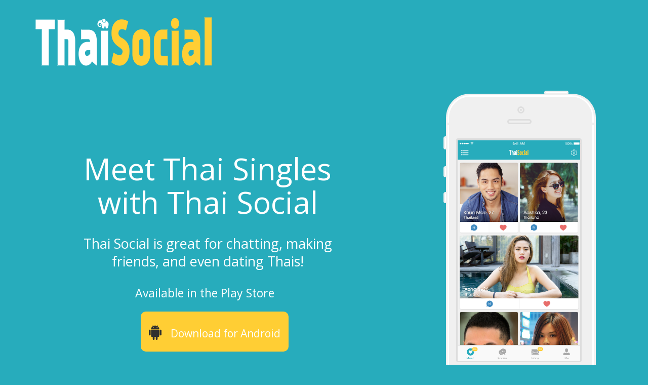

--- FILE ---
content_type: text/html; charset=utf-8
request_url: https://thai.innovatedating.com/
body_size: 2819
content:
<!DOCTYPE html>
<html>
  <head>
    <title>Thai Social Dating App</title>
    <meta charset="UTF-8">
    <meta name="viewport" content="width=device-width, initial-scale=1.0, maximum-scale=1.0" />
    <meta property="og:image" content="https://niche-prod-assets.s3.amazonaws.com/thai/features_main_image.png"/>
    <meta name="csrf-param" content="authenticity_token" />
<meta name="csrf-token" content="Qf3fqT6V8U8BMMjZIlN9/NTyDEd9JIADmSV0QzBaOqWw0pKjrLJGDaFqz1HgiUtVPgA9J0YfSR8WF1UZklLI3w==" />

    <link rel="stylesheet" media="screen" href="https://cdnjs.cloudflare.com/ajax/libs/twitter-bootstrap/3.3.7/css/bootstrap-theme.min.css" />
    <link rel="stylesheet" media="screen" href="https://cdnjs.cloudflare.com/ajax/libs/twitter-bootstrap/3.3.7/css/bootstrap.min.css" />
    <link rel="stylesheet" media="screen" href="https://fonts.googleapis.com/css?family=Open+Sans:400italic,400,300,600,700" />
    <link rel="stylesheet" media="all" href="/assets/application-bc5fc3154664311505071306d3ffeb7bbf26070eb4cf39519e6e67ebab4f4f0e.css" data-turbolinks-track="reload" />
    <script src="/assets/application-d5e1b9e3d6739fe91ed15f97001cdbea2db67d83c33bdc40e62160bb99f303ec.js" data-turbolinks-track="reload"></script>
  </head>

  <body class="home index">
    <style>
  body {
    background-color: #27ACBC 
  }
  .from_apple, 
  .from_android {
    background-color: #FFCE34
  }
  .from_android:hover, 
  .from_apple:hover {
    background-color: #ffe84e
  }
  .sprite {
    background-image: url(https://niche-prod-assets.s3.amazonaws.com/thai/spritesheet_image.png)
  }
</style>
<link rel="stylesheet" media="screen" href="/assets/home/application-e5f3b3a3659a503cd679773a3b28c81a6afb8cbb2f01b4d4f7df5ddcdd876901.css" />
<header class="container icon_comp">
  <img src="https://niche-prod-assets.s3.amazonaws.com/thai/logo.png" class="company_icon" alt="company_icon">
</header>
<div class="container fist_sect">
  <section class="row phone_position">
    <div class="col-xs-12 col-md-8 fist_cont">
      <h1 class="subtopic_fist">Meet Thai Singles with Thai Social</h1>
      <p class="text_fist">Thai Social is great for chatting, making friends, and even dating Thais!</p>
        <p class="text_fist text_fist_min">Available in the Play Store</p>
        <div class="buts_top">
          <a id="jsh-app" href="#" onclick="openAndroid();">
            <button class="from_android min_bts">
              <i class="andr_cor sprite sprite-android"></i>
              <font style="color: #ffffff">
                <font class="hidden-xs">Download for</font> Android
              </font>
              <br>
            </button>
          </a>
        </div>
    </div>
    <div class="col-md-4 col-sm-12 col-xs-12 top_phone">
      <div class="phone_slides">
        <div class="butts_top"></div>
        <div class="butts"></div>
        <div class="butts_down"></div>
        <div class="butts_down down_1"></div>
        <div class="all_corpus_frame"></div>
        <div class="all_corpus"></div>
        <div class="in_monitor">
          <div id="owl-demo" class="owl_top">
              <div class="item">
                <div class="phone_slides">
                  <img src="https://niche-prod-assets.s3.amazonaws.com/thai/header_slide_1.png" class="phone_in_carous top_carous" alt="phone1">
                </div>
              </div>
              <div class="item">
                <div class="phone_slides">
                  <img src="https://niche-prod-assets.s3.amazonaws.com/thai/header_slide_2.png" class="phone_in_carous top_carous" alt="phone2">
                </div>
              </div>
              <div class="item">
                <div class="phone_slides">
                  <img src="https://niche-prod-assets.s3.amazonaws.com/thai/header_slide_3.png" class="phone_in_carous top_carous" alt="phone3">
                </div>
              </div>
              <div class="item">
                <div class="phone_slides">
                  <img src="https://niche-prod-assets.s3.amazonaws.com/thai/header_slide_4.png" class="phone_in_carous top_carous" alt="phone4">
                </div>
              </div>
              <div class="item">
                <div class="phone_slides">
                  <img src="https://niche-prod-assets.s3.amazonaws.com/thai/header_slide_5.png" class="phone_in_carous top_carous" alt="phone5">
                </div>
              </div>
          </div>
        </div>
        <div class="circle"></div>
        <div class="dinamic"></div>
        <div class="camera_big"></div>
        <div class="camera"></div>
        <div class="point _1"></div>
        <div class="point _2"></div>
        <div class="point _3"></div>
        <div class="point _4"></div>
      </div>
    </div>
  </section>
</div>
<section class="twoo_sect">
  <div class="container twoo_cont_begin">
    <h1 class="subtopic_fist subtop_twoo">Amazing features</h1>
    <p class="text_fist text_twoo">Thai Social is geared for Thai and people who are interested in meeting Thai . Check out these key features:</p>
  </div>
  <div class="container info_too_cont">
    <div class="row phone_position">
      <div class="col-xs-12 col-sm-6 col-md-4 interior_block">
        <article class="tree_cont_blocks">
          <i class="sprite sprite-play"></i>
          <h3 class="subtopic_blocks">Videos of People Nearby</h3>
          <p class="blocks_text">We think it&#39;s important you’re meeting humans, so videos are a big thing</p>
        </article>
        <article class="tree_cont_blocks twoo_interial">
          <i class="sprite sprite-heart"></i>
          <h3 class="subtopic_blocks">Match</h3>
          <p class="blocks_text">You like (heart) them, they like you, it&#39;s a match. Instantly communicate.</p>
        </article>
      </div>
      <div class="col-md-4 col-sm-12 col-xs-12 phone1">
        <div class="phone_min phone_mobile white_phone">
          <div class="butts_top"></div>
          <div class="butts"></div>
          <div class="butts_down"></div>
          <div class="butts_down down_1"></div>
          <div class="all_corpus_frame"></div>
          <div class="all_corpus"></div>
          <div class="all_corpus_white"></div>
          <div class="in_monitor"></div>
          <div class="circle"></div>
          <div class="dinamic"></div>
          <div class="camera_big"></div>
          <div class="camera"></div>
          <div class="point _1"></div>
          <div class="point _2"></div>
          <div class="point _3"></div>
          <div class="point _4"></div>
          <img src="https://niche-prod-assets.s3.amazonaws.com/thai/features_main_image.png" class="phone_mini phone_mine2 phone_in" alt="phone1" >
        </div>
      </div>
      <div class="col-xs-12 col-sm-6 col-md-4 interior_block interior_block2">
        <article class="tree_cont_blocks">
          <i class="sprite sprite-talk"></i>
          <h3 class="subtopic_blocks">Inbox</h3>
          <p class="blocks_text">Use text, photos and of course videos to communicate with your matches.</p>
        </article>
        <article class="tree_cont_blocks">
          <i class="sprite sprite-soc"></i>
          <h3 class="subtopic_blocks">Public Group Chat</h3>
          <p class="blocks_text">We&#39;re also into the group thing! We think it&#39;s more fun when it&#39;s a party.</p>
        </article>
      </div>
    </div>
  </div>
</section>
<section class="containe slider_correct">
  <div class="container twoo_cont_begin footer_correction">
    <h1 class="subtopic_fist subtop_twoo twoo_cont_frame">Thai Social</h1>
    <p class="text_fist text_twoo twoo_cont_frame_text">Take a tour of Thai Social</p>
  </div>
  <div class="owl_twoo">
      <div class="item">
          <p class="text_bottom bg1">See videos & photos of people nearby</p>
        <div class="phone_slides">
          <div class="butts_top"></div>
          <div class="butts"></div>
          <div class="butts_down"></div>
          <div class="butts_down down_1"></div>
          <div class="all_corpus_frame"></div>
          <div class="all_corpus"></div>
          <div class="in_monitor"></div>
          <div class="circle"></div>
          <div class="dinamic"></div>
          <div class="camera_big"></div>
          <div class="camera"></div>
          <div class="point _1"></div>
          <div class="point _2"></div>
          <div class="point _3"></div>
          <div class="point _4"></div>
          <img src="https://niche-prod-assets.s3.amazonaws.com/thai/tour_slide_1.png" class="phone_in_carous" alt="phone1">
        </div>
      </div>
      <div class="item">
          <p class="text_bottom bg2">Unlimited messages for free</p>
        <div class="phone_slides">
          <div class="butts_top"></div>
          <div class="butts"></div>
          <div class="butts_down"></div>
          <div class="butts_down down_1"></div>
          <div class="all_corpus_frame"></div>
          <div class="all_corpus"></div>
          <div class="in_monitor"></div>
          <div class="circle"></div>
          <div class="dinamic"></div>
          <div class="camera_big"></div>
          <div class="camera"></div>
          <div class="point _1"></div>
          <div class="point _2"></div>
          <div class="point _3"></div>
          <div class="point _4"></div>
          <img src="https://niche-prod-assets.s3.amazonaws.com/thai/tour_slide_2.png" class="phone_in_carous" alt="phone2">
        </div>
      </div>
      <div class="item">
          <p class="text_bottom bg3">Upload your video &nbsp&nbsp&nbsp&nbsp&nbsp&nbsp&nbsp&nbsp&nbsp&nbsp</p>
        <div class="phone_slides">
          <div class="butts_top"></div>
          <div class="butts"></div>
          <div class="butts_down"></div>
          <div class="butts_down down_1"></div>
          <div class="all_corpus_frame"></div>
          <div class="all_corpus"></div>
          <div class="in_monitor"></div>
          <div class="circle"></div>
          <div class="dinamic"></div>
          <div class="camera_big"></div>
          <div class="camera"></div>
          <div class="point _1"></div>
          <div class="point _2"></div>
          <div class="point _3"></div>
          <div class="point _4"></div>
          <img src="https://niche-prod-assets.s3.amazonaws.com/thai/tour_slide_3.png" class="phone_in_carous" alt="phone3">
        </div>
      </div>
      <div class="item">
          <p class="text_bottom bg3">Chat and send photos & videos to others</p>
        <div class="phone_slides">
          <div class="butts_top"></div>
          <div class="butts"></div>
          <div class="butts_down"></div>
          <div class="butts_down down_1"></div>
          <div class="all_corpus_frame"></div>
          <div class="all_corpus"></div>
          <div class="in_monitor"></div>
          <div class="circle"></div>
          <div class="dinamic"></div>
          <div class="camera_big"></div>
          <div class="camera"></div>
          <div class="point _1"></div>
          <div class="point _2"></div>
          <div class="point _3"></div>
          <div class="point _4"></div>
          <img src="https://niche-prod-assets.s3.amazonaws.com/thai/tour_slide_4.png" class="phone_in_carous" alt="phone4">
        </div>
      </div>
  </div>
</section>
<footer>
    <div class="footer_fist container">
      <p class="footer_text">Are you ready to  date <i class="font_sien">?</i> Download the app at</p>
      <a id="jsh-app" href="#" onclick="openAndroid();">
        <button class="from_android from_android_bot_cor">
          <i class="sprite sprite-android"></i>
          <font style="color: #ffffff">Download for Android</font>
        </button>
      </a>
    </div>
  <div class="footer_twoo">
    <div class="container">
      <a class="footer_links" href="/privacy">Our Privacy Policy</a>
      <b class="footer_slash">/</b>
      <a class="footer_links" href="/support">Support</a>
      <p class="coopirite">© 2016 Innovation Consulting LTD, All Rights Reserved</p>
    </div>
  </div>
</footer>
<script>
  $(document).on('turbolinks:load', function() {
    initOwlDemo();
    initOwlTwoo();
  });

  var ios_desktop_url = '';
  var ios_url = 'itmss:' + ios_desktop_url.substr(ios_desktop_url.indexOf('//'));

  var android_desktop_url = 'https://play.google.com/store/apps/details?id=com.innovate.ThaiSocial';
  var android_url = 'market://' + android_desktop_url.substr(android_desktop_url.indexOf('/details') + 1);

  function openiOS() {
    if (isIOS()) {
      window.open(ios_url);
    } else {
      window.open(ios_desktop_url);
    }
  }

  function openAndroid() {
    if (isAndroid()) {
      window.open(android_url);
    } else {
      window.open(android_desktop_url);
    }
  }

  function isIOS() {
    return navigator.userAgent.match(/iPad|iPhone|iPod/g) ? true : false;
  }

  function isAndroid() {
    return navigator.userAgent.match(/Android/g) ? true : false;
  }

  function initOwlDemo() {
    $('#owl-demo').owlCarousel({
      autoPlay: 3200,
      items: 1,
      itemsDesktop: [2199, 1],
      itemsDesktopSmall: [979, 1],
      itemsTablet: [768, 1]
    });
  }

  function initOwlTwoo() {
    $('.owl_twoo').owlCarousel({
      autoPlay: 3200,
      items: 4,
      itemsDesktop: [1199, 3],
      itemsDesktopSmall: [979, 2],
      itemsTablet: [768, 1]
    });
  }
</script>
  <script defer src="https://static.cloudflareinsights.com/beacon.min.js/vcd15cbe7772f49c399c6a5babf22c1241717689176015" integrity="sha512-ZpsOmlRQV6y907TI0dKBHq9Md29nnaEIPlkf84rnaERnq6zvWvPUqr2ft8M1aS28oN72PdrCzSjY4U6VaAw1EQ==" data-cf-beacon='{"version":"2024.11.0","token":"a2dfb98f96304e94a6cd62e3e45d6817","r":1,"server_timing":{"name":{"cfCacheStatus":true,"cfEdge":true,"cfExtPri":true,"cfL4":true,"cfOrigin":true,"cfSpeedBrain":true},"location_startswith":null}}' crossorigin="anonymous"></script>
</body>
</html>


--- FILE ---
content_type: text/css
request_url: https://thai.innovatedating.com/assets/home/application-e5f3b3a3659a503cd679773a3b28c81a6afb8cbb2f01b4d4f7df5ddcdd876901.css
body_size: 2483
content:
.phone_slides{position:relative;width:305px;height:625px;display:inline-block;margin-left:7px}.phone_min{position:relative;width:305px;height:625px;display:inline-block}.phone_mobile{position:relative;width:300px;height:690px}.white_phone{width:300px;height:670px}.all_corpus{width:320px;height:680px;background:#f0f0f0;border-radius:49px;border:4px solid #fff;position:absolute;margin:3px 0 0 3px}.all_corpus_white{width:304px;height:664px;background:#fff;border-radius:42px;border:4px solid #fff;position:absolute;margin:11px 0 0 11px}.all_corpus_frame{margin:0px 0 0 0px;width:327px;height:688px;background:#f0f0f0;border-radius:50px;position:absolute}.in_monitor{margin:97px 0 0 23px;position:absolute;width:274px;height:488px;border:3px solid #dedede;border-radius:4px}.circle{position:absolute;margin:607px 0 0 135px;width:51px;height:51px;border-radius:50%;border:3px solid #dedede}.dinamic{position:absolute;margin:55px 0 0 135px;width:53px;height:10px;border-radius:6px;border:3px solid #dedede}.camera{position:absolute;margin:31px 0 0 159px;background:#dedede;width:9px;height:9px;border-radius:50%;border:3px solid #f0f0f0}.camera_big{position:absolute;margin:28px 0 0 156px;background:#dedede;width:15px;height:15px;border-radius:50%}.butts{position:absolute;margin:92px 0 0 -5px;background:#fff;width:8px;height:31px;border-radius:10px;border:3px solid #f0f0f0}.butts_down{position:absolute;background:#fff;width:8px;height:24px;border-radius:10px;border:3px solid #f0f0f0;margin:158px 0 0 -5px}.down_1{margin:214px 0 0 -5px}.butts_top{position:absolute;background:#fff;width:54px;height:8px;border-radius:10px;border:3px solid #f0f0f0;margin:-6px 0 0 215px}.point{position:absolute;background:#f0f0f0;width:5px;height:5px}._1{margin:62px 0 0 3px}._2{margin:624px 0 0 3px}._3{margin:62px 0 0 319px}._4{margin:624px 0 0 319px}.phone_slides .all_corpus{width:289px;height:616px;border-radius:44px;border:3px solid #fff;margin:3px 0 0 3px}.phone_slides .all_corpus_frame{margin:0px 0 0 0px;width:296px;height:623px;border-radius:47px}.phone_slides .in_monitor{margin:88px 0 0 20px;width:248px;height:442px;border:3px solid #dedede;border-radius:4px}.phone_slides .circle{margin:550px 0 0 121px;width:46px;height:46px;border:3px solid #dedede}.phone_slides .dinamic{margin:50px 0 0 121px;width:48px;height:10px;border-radius:6px;border:3px solid #dedede}.phone_slides .camera{margin:28px 0 0 144px;width:8px;height:8px;border-radius:50%;border:2px solid #f0f0f0}.phone_slides .camera_big{margin:25px 0 0 141px;width:14px;height:14px;border-radius:50%}.phone_slides .butts{margin:84px 0 0 -5px;width:8px;height:26px;border-radius:10px;border:3px solid #f0f0f0}.phone_slides .butts_down{background:#fff;width:8px;height:22px;border-radius:10px;border:3px solid #f0f0f0;margin:143px 0 0 -5px}.phone_slides .down_1{margin:194px 0 0 -5px}.phone_slides .butts_top{width:48px;height:8px;border-radius:10px;border:3px solid #f0f0f0;margin:-6px 0 0 194px}.phone_slides .point{width:5px;height:5px}.phone_slides ._1{margin:57px 0 0 3px}.phone_slides ._2{margin:565px 0 0 3px}.phone_slides ._3{margin:57px 0 0 287px}.phone_slides ._4{margin:565px 0 0 287px}@media only screen and (max-width: 480px){.phone_mobile{position:relative;width:255px;height:539.5px}.phone_min .all_corpus{width:283px;height:611px;border-radius:44px;border:3px solid #fff;margin:3px 0 0 3px}.phone_min .all_corpus_white{width:268px;height:595px;border-radius:42px;border:3px solid #fff;margin:11px 0 0 11px}.phone_min .all_corpus_frame{margin:0px 0 0 0px;width:296px;height:623px;border-radius:47px}.phone_min .in_monitor{margin:88px 0 0 20px;width:248px;height:442px;border:3px solid #dedede;border-radius:4px}.phone_min .circle{margin:550px 0 0 121px;width:46px;height:46px;border:3px solid #dedede}.phone_min .dinamic{margin:42.5px 0 0 102.85px;width:41px;height:10px;border-radius:6px;border:3px solid #dedede}.phone_min .camera{margin:28px 0 0 122.4px;width:8px;height:8px;border-radius:50%;border:2px solid #f0f0f0}.phone_min .camera_big{margin:25px 0 0 119px;width:14px;height:14px;border-radius:50%}.phone_min .butts{margin:84px 0 0 -5px;width:8px;height:26px;border-radius:10px;border:3px solid #f0f0f0}.phone_min .butts_down{background:#fff;width:8px;height:22px;border-radius:10px;border:3px solid #f0f0f0;margin:143px 0 0 -5px}.phone_min .down_1{margin:194px 0 0 -5px}.phone_min .butts_top{width:48px;height:8px;border-radius:10px;border:3px solid #f0f0f0;margin:-6px 0 0 155px}.phone_min .point{width:5px;height:5px}.phone_min ._1{margin:57px 0 0 3px}.phone_min ._2{margin:565px 0 0 3px}.phone_min ._3{margin:57px 0 0 287px}.phone_min ._4{margin:565px 0 0 287px}.phone_mobile .all_corpus{width:241px;height:511px;border-radius:44px;border:3px solid #fff;margin:3px 0 0 3px}.phone_mobile .all_corpus_white{width:231px;height:499px;border-radius:38px;border:3px solid #fff;margin:9px 0 0 9px}.phone_mobile .all_corpus_frame{margin:0px 0 0 0px;width:247px;height:516px;border-radius:47px}.phone_mobile .in_monitor{margin:86px 0 0 22px;width:206px;height:368px;border:3px solid #dedede;border-radius:4px}.phone_mobile .circle{margin:459px 0 0 103px;width:39.1px;height:39.1px;border:3px solid #dedede}.phone_mobile ._1{margin:48.45px 0 0 3px}.phone_mobile ._2{margin:467.5px 0 0 3px}.phone_mobile ._3{margin:48.45px 0 0 240.55px}.phone_mobile ._4{margin:467.5px 0 0 240.55px}}@media only screen and (max-width: 360px){.phone_slides{width:295px}}body{font-family:'Open Sans';min-width:300px;color:#fff}.from_apple,.from_android{font-family:'Open Sans';font-size:21px;padding:26px 16px 21px 16px;margin:12px 7px 0 -20px;outline:none;border:none;border-radius:10px}@font-face{font-family:'gotham-bold';src:url(/assets/gotham-bold-webfont-69e1552eef5ddf9ae75cc4e8303bacb2ac5d523398ae5435d0acc90525daf642.eot);src:url(/assets/gotham-bold-webfont-a2a8e579f12a13aea4ee9521e8f7d9b8592156204bb7357f2e139959dc60fc7a.woff) format("woff"),url(/assets/gotham-bold-webfont-728ffbc385c209d7e32b8edac9ca0d86012926fee504b583db15ed0978b4fbe0.ttf) format("truetype");font-weight:normal;font-style:normal}#owl-demo .item img{display:block}br{display:none}.phone_in_carous{height:436px;width:244px;position:absolute;top:90px;left:23px}.phone_in{position:absolute;top:99px;left:24px}.phone_mini{width:271px}.sprite{background-repeat:no-repeat;display:block}.sprite-android{margin-bottom:-5px;display:inline-block;margin-right:13px;margin-left:0px;width:25px;height:30px;background-position:-5px -5px}.sprite-apple{margin-bottom:-5px;margin-left:10px;display:inline-block;margin-right:10px;width:25px;height:30px;background-position:-40px -5px}.sprite-heart{width:69px;height:63px;background-position:-75px -5px}.sprite-play{width:65px;height:50px;background-position:-5px -78px}.sprite-soc{width:72px;height:51px;background-position:-154px -5px}.sprite-talk{width:65px;height:68px;background-position:-154px -66px}section{text-align:center}header{padding-top:34px}.fist_cont{padding:150px 150px 150px 80px}.subtopic_fist{font-family:'Open Sans';font-size:60px}.text_fist{padding-top:21px;font-size:27px;line-height:1.3}.download_links{padding-top:55px}.text_fist_min{font-size:23px;margin-left:-12px}.from_android{margin:12px -17px 0 11px}.top_phone{position:relative;margin:55px 0 0 0px}.subtop_twoo{margin:116px 0 0 -119px}.twoo_cont_begin{max-width:840px}.text_twoo{margin:6px 0 0 -128px}.tree_cont_blocks{max-width:300px;padding-top:82px}.subtopic_blocks{font-size:27px;padding-bottom:8px}.blocks_text{font-size:17px}.sprite-heart,.sprite-play,.sprite-soc,.sprite-talk{margin:auto}.sprite-soc{margin-top:4px;margin-bottom:37px}.sprite-play{margin-top:-20px;margin-bottom:40px}.sprite-talk{margin-top:-20px;margin-bottom:20px}.sprite-heart{margin-top:-5px;margin-bottom:27px}.phone1{margin:50px 0 0 -4px}.fist_sect{padding-bottom:24px;min-height:776px}.twoo_sect{background:#faf9f9;color:#333;padding-bottom:125px}.bold{font-family:'Open Sans';text-transform:uppercase}.bg3,.bg2,.bg1{max-width:300px;padding-bottom:21px;font-size:28px;line-height:33px;background-position:top center;margin:auto;text-shadow:none}.text_bottom{padding-top:30px}footer{background:#f5f4f4}.footer_twoo{padding-top:60px;padding-bottom:64px;text-align:center;background:#edecec}.footer_text{padding-top:46px;display:inline-block;font-size:22px;color:#333}.from_apple_bot_cor,.from_android_bot_cor{margin:4px 13px 30px 4px;padding:18px 18px 21px 21px}.footer_links{text-decoration:underline;line-height:20px;margin:0 5px 0 11px;color:#2b2b2b;font-size:21px;display:inline-block}.footer_slash{margin-left:5px;font-size:21px;color:#c6c5c4}.coopirite{padding-top:45px;font-size:20px;color:#b4b4b4}.font_sien{font-family:'verdana';font-style:normal}.footer_twoo{margin-left:-123px}.item{padding-top:49px}.top_carous{width:244px;position:absolute;top:-48px;left:-8px}.owl_top{height:450px}.owl_top .owl-wrapper-outer{height:544px}.in_monitor .owl-wrapper-outer .owl-wrapper :nth-child(4){width:243px}@media only screen and (min-width: 992px){.interior_block{width:28.5%;padding-top:78px}.item{height:600px;display:inline-block !important;width:100%;left:0 !important;right:0 !important;transition:0s !important;position:relative !important}}@media only screen and (max-width: 1200px){.footer_twoo{margin-left:0}.fist_cont{padding:150px 90px 150px 0px}.footer_fist{width:100%}.phone_in_carous{width:244px}}@media only screen and (max-width: 1080px){.footer_fist{text-align:center}.footer_text{text-align:center;padding-top:27px;width:100%}.footer_twoo{padding-top:78px}.coopirite{padding-top:20px}.top_phone{padding-left:0;margin-left:-20px}}@media only screen and (max-width: 991px){.top_carous{top:-23px;left:-21px}.phone_position{position:relative}.footer_correction{width:99%}.twoo_cont_frame{margin-left:0}.icon_comp{width:115px;padding:34px 0 0}.company_icon{margin:auto}.fist_cont{padding:20px 100px 0 100px}.text_fist_min{padding:12px 0 0 12px}.buts_top{width:110%}.top_phone{margin-top:25px;margin-left:0}.fist_sect{padding-bottom:50px}.from_apple{padding-left:45px;padding-right:55px}.from_android{padding-left:20px;padding-right:40px}.subtop_twoo{margin:70px 0 0 0}.text_twoo{margin:10px 0 0 0}.phone1{position:absolute;margin:0}.interior_block{margin-top:733px}.tree_cont_blocks{padding-top:25px}.twoo_cont_frame{margin:-12px 0 0 -33px}.twoo_cont_frame_text{margin:5px 0 0 -28px}.item{padding-top:24px;width:335px;margin:auto}.footer_fist{text-align:center}.footer_text{text-align:center;padding-top:27px}.footer_twoo{padding-top:78px}.coopirite{padding-top:20px}}@media only screen and (max-width: 767px){br{display:block}.icon_comp{display:none}.subtopic_fist{font-size:51px}.text_fist{padding-top:0;font-size:24px}.text_fist_min{padding-top:23px;font-size:20px}.buts_top{width:100%;margin-left:0}.from_apple{margin-bottom:0;margin-left:50px;margin-top:5px;padding-left:50px;padding-right:50px}.from_android{margin-left:25px;margin-top:20px;padding-left:26px;padding-right:26px}.subtop_twoo{margin-top:33px}.text_twoo{margin-top:25px}.phone1{padding-top:30px}.tree_cont_blocks{padding-top:15px;margin:auto}.interior_block{padding-top:35px}.interior_block2{margin-top:0}.twoo_sect{padding-bottom:35px}.twoo_cont_frame_text{padding-top:22px;max-width:540px;margin:auto}.footer_text{padding-top:33px}.from_apple_bot_cor{margin-top:15px;margin-left:30px}.min_bts{width:47%;float:left;margin:5px;padding:10px 10px}.apple_cr{margin-bottom:-10px}.andr_cor{margin-bottom:-10px}#owl-demo .item{margin:auto}}@media only screen and (max-width: 610px){.fist_cont{padding:20px 30px 0 30px}}@media only screen and (max-width: 480px){.subtopic_fist{margin-top:10px;font-size:35px}.text_fist{font-size:20px}.text_fist_min{padding-top:15px;font-size:16px}.top_phone{padding-left:0;padding-right:0}.from_apple,.from_android{width:100%;margin-left:10px}.from_apple{margin-left:15px}.from_apple_bot_cor,.from_android_bot_cor{width:85%;margin-right:0}.from_apple_bot_cor{margin-left:10px}.min_bts{width:47%;float:left;margin:5px;padding:10px 10px;font-size:17px}.phone_min{width:294px;margin-left:0px}.phone_in{width:202px;height:364px;top:88px}.interior_block{margin-top:563px}.interior_block2{margin-top:0px}}@media only screen and (max-width: 460px){.from_apple,.from_android{padding-right:10px;padding-left:10px}.from_android{margin-left:0}.from_apple_bot_cor{margin-left:0}.min_bts{padding-right:5px;padding-left:20px}.bts_1{padding-left:5px}}@media only screen and (max-width: 420px){.fist_cont{padding:0}.from_apple,.from_android{width:100%;margin-left:10px}.buts_top{width:100%}.from_android{padding-left:10px}.from_android_bot_cor{margin-left:10px}.min_bts{width:47%;float:left;margin:5px;padding:10px 10px}}@media only screen and (max-width: 360px){.top_carous{top:-23px;left:-26px}.slider_correct{padding-left:0;padding-right:0}.from_apple,.from_android,.from_apple_bot_cor,.from_android_bot_cor{margin-right:0px;margin-left:4px}.fist_cont{padding-left:5px;padding-right:0}.phone1{padding-left:3px}.min_bts{margin-right:2px}.bts_1{padding-left:0px}.andr_cor{margin-bottom:-10px;margin-left:-5px;margin-right:5px}.phone_slides{width:295px;margin-left:30px}.top_phone{width:295px;padding-left:25px}}@media only screen and (max-width: 321px){#owl-demo .item{width:310px}.phone_mobile{margin-left:10px}.phone_slides{margin-left:0px}.top_carous{top:-23px;left:-14px}.top_phone{padding-left:5px;padding-right:0}}
